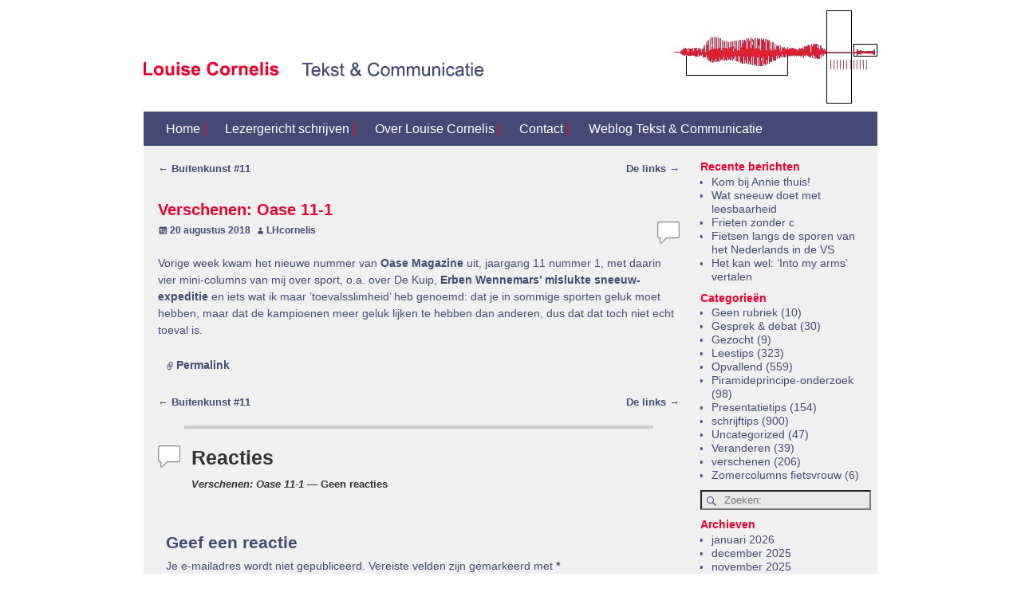

--- FILE ---
content_type: text/html; charset=UTF-8
request_url: https://lhcornelis.nl/verschenen/verschenen-oase-11-1/
body_size: 11693
content:
<!DOCTYPE html>
<html lang="nl-NL">
<head>
    <meta charset="UTF-8"/>
    <meta name='viewport' content='width=device-width,initial-scale=1.0' />

    <link rel="profile" href="//gmpg.org/xfn/11"/>
    <link rel="pingback" href=""/>

    <!-- Self-host Google Fonts -->
<link data-minify="1" href='https://lhcornelis.nl/wp-content/cache/min/1/wp-content/themes/weaver-xtreme/assets/css/fonts/google/google-fonts.min.css?ver=1752607698' rel='stylesheet' type='text/css'>
<link data-minify="1" href='https://lhcornelis.nl/wp-content/cache/min/1/wp-content/plugins/weaver-xtreme-plus/includes/fonts/google-plus-fonts.min.css?ver=1752607698' rel='stylesheet' type='text/css'>
<title>Verschenen: Oase 11-1 &#8211; Louise Cornelis</title>
<meta name='robots' content='max-image-preview:large' />
	<style>img:is([sizes="auto" i], [sizes^="auto," i]) { contain-intrinsic-size: 3000px 1500px }</style>
	
<link rel="alternate" type="application/rss+xml" title="Louise Cornelis &raquo; feed" href="https://lhcornelis.nl/feed/" />
<link rel="alternate" type="application/rss+xml" title="Louise Cornelis &raquo; reacties feed" href="https://lhcornelis.nl/comments/feed/" />
<link rel="alternate" type="application/rss+xml" title="Louise Cornelis &raquo; Verschenen: Oase 11-1 reacties feed" href="https://lhcornelis.nl/verschenen/verschenen-oase-11-1/feed/" />
<style id='wp-emoji-styles-inline-css' type='text/css'>

	img.wp-smiley, img.emoji {
		display: inline !important;
		border: none !important;
		box-shadow: none !important;
		height: 1em !important;
		width: 1em !important;
		margin: 0 0.07em !important;
		vertical-align: -0.1em !important;
		background: none !important;
		padding: 0 !important;
	}
</style>
<link rel='stylesheet' id='wp-block-library-css' href='https://lhcornelis.nl/wp-includes/css/dist/block-library/style.min.css?ver=6.7.4' type='text/css' media='all' />
<style id='wp-block-library-theme-inline-css' type='text/css'>
.wp-block-audio :where(figcaption){color:#555;font-size:13px;text-align:center}.is-dark-theme .wp-block-audio :where(figcaption){color:#ffffffa6}.wp-block-audio{margin:0 0 1em}.wp-block-code{border:1px solid #ccc;border-radius:4px;font-family:Menlo,Consolas,monaco,monospace;padding:.8em 1em}.wp-block-embed :where(figcaption){color:#555;font-size:13px;text-align:center}.is-dark-theme .wp-block-embed :where(figcaption){color:#ffffffa6}.wp-block-embed{margin:0 0 1em}.blocks-gallery-caption{color:#555;font-size:13px;text-align:center}.is-dark-theme .blocks-gallery-caption{color:#ffffffa6}:root :where(.wp-block-image figcaption){color:#555;font-size:13px;text-align:center}.is-dark-theme :root :where(.wp-block-image figcaption){color:#ffffffa6}.wp-block-image{margin:0 0 1em}.wp-block-pullquote{border-bottom:4px solid;border-top:4px solid;color:currentColor;margin-bottom:1.75em}.wp-block-pullquote cite,.wp-block-pullquote footer,.wp-block-pullquote__citation{color:currentColor;font-size:.8125em;font-style:normal;text-transform:uppercase}.wp-block-quote{border-left:.25em solid;margin:0 0 1.75em;padding-left:1em}.wp-block-quote cite,.wp-block-quote footer{color:currentColor;font-size:.8125em;font-style:normal;position:relative}.wp-block-quote:where(.has-text-align-right){border-left:none;border-right:.25em solid;padding-left:0;padding-right:1em}.wp-block-quote:where(.has-text-align-center){border:none;padding-left:0}.wp-block-quote.is-large,.wp-block-quote.is-style-large,.wp-block-quote:where(.is-style-plain){border:none}.wp-block-search .wp-block-search__label{font-weight:700}.wp-block-search__button{border:1px solid #ccc;padding:.375em .625em}:where(.wp-block-group.has-background){padding:1.25em 2.375em}.wp-block-separator.has-css-opacity{opacity:.4}.wp-block-separator{border:none;border-bottom:2px solid;margin-left:auto;margin-right:auto}.wp-block-separator.has-alpha-channel-opacity{opacity:1}.wp-block-separator:not(.is-style-wide):not(.is-style-dots){width:100px}.wp-block-separator.has-background:not(.is-style-dots){border-bottom:none;height:1px}.wp-block-separator.has-background:not(.is-style-wide):not(.is-style-dots){height:2px}.wp-block-table{margin:0 0 1em}.wp-block-table td,.wp-block-table th{word-break:normal}.wp-block-table :where(figcaption){color:#555;font-size:13px;text-align:center}.is-dark-theme .wp-block-table :where(figcaption){color:#ffffffa6}.wp-block-video :where(figcaption){color:#555;font-size:13px;text-align:center}.is-dark-theme .wp-block-video :where(figcaption){color:#ffffffa6}.wp-block-video{margin:0 0 1em}:root :where(.wp-block-template-part.has-background){margin-bottom:0;margin-top:0;padding:1.25em 2.375em}
</style>
<style id='classic-theme-styles-inline-css' type='text/css'>
/*! This file is auto-generated */
.wp-block-button__link{color:#fff;background-color:#32373c;border-radius:9999px;box-shadow:none;text-decoration:none;padding:calc(.667em + 2px) calc(1.333em + 2px);font-size:1.125em}.wp-block-file__button{background:#32373c;color:#fff;text-decoration:none}
</style>
<style id='global-styles-inline-css' type='text/css'>
:root{--wp--preset--aspect-ratio--square: 1;--wp--preset--aspect-ratio--4-3: 4/3;--wp--preset--aspect-ratio--3-4: 3/4;--wp--preset--aspect-ratio--3-2: 3/2;--wp--preset--aspect-ratio--2-3: 2/3;--wp--preset--aspect-ratio--16-9: 16/9;--wp--preset--aspect-ratio--9-16: 9/16;--wp--preset--color--black: #000000;--wp--preset--color--cyan-bluish-gray: #abb8c3;--wp--preset--color--white: #ffffff;--wp--preset--color--pale-pink: #f78da7;--wp--preset--color--vivid-red: #cf2e2e;--wp--preset--color--luminous-vivid-orange: #ff6900;--wp--preset--color--luminous-vivid-amber: #fcb900;--wp--preset--color--light-green-cyan: #7bdcb5;--wp--preset--color--vivid-green-cyan: #00d084;--wp--preset--color--pale-cyan-blue: #8ed1fc;--wp--preset--color--vivid-cyan-blue: #0693e3;--wp--preset--color--vivid-purple: #9b51e0;--wp--preset--gradient--vivid-cyan-blue-to-vivid-purple: linear-gradient(135deg,rgba(6,147,227,1) 0%,rgb(155,81,224) 100%);--wp--preset--gradient--light-green-cyan-to-vivid-green-cyan: linear-gradient(135deg,rgb(122,220,180) 0%,rgb(0,208,130) 100%);--wp--preset--gradient--luminous-vivid-amber-to-luminous-vivid-orange: linear-gradient(135deg,rgba(252,185,0,1) 0%,rgba(255,105,0,1) 100%);--wp--preset--gradient--luminous-vivid-orange-to-vivid-red: linear-gradient(135deg,rgba(255,105,0,1) 0%,rgb(207,46,46) 100%);--wp--preset--gradient--very-light-gray-to-cyan-bluish-gray: linear-gradient(135deg,rgb(238,238,238) 0%,rgb(169,184,195) 100%);--wp--preset--gradient--cool-to-warm-spectrum: linear-gradient(135deg,rgb(74,234,220) 0%,rgb(151,120,209) 20%,rgb(207,42,186) 40%,rgb(238,44,130) 60%,rgb(251,105,98) 80%,rgb(254,248,76) 100%);--wp--preset--gradient--blush-light-purple: linear-gradient(135deg,rgb(255,206,236) 0%,rgb(152,150,240) 100%);--wp--preset--gradient--blush-bordeaux: linear-gradient(135deg,rgb(254,205,165) 0%,rgb(254,45,45) 50%,rgb(107,0,62) 100%);--wp--preset--gradient--luminous-dusk: linear-gradient(135deg,rgb(255,203,112) 0%,rgb(199,81,192) 50%,rgb(65,88,208) 100%);--wp--preset--gradient--pale-ocean: linear-gradient(135deg,rgb(255,245,203) 0%,rgb(182,227,212) 50%,rgb(51,167,181) 100%);--wp--preset--gradient--electric-grass: linear-gradient(135deg,rgb(202,248,128) 0%,rgb(113,206,126) 100%);--wp--preset--gradient--midnight: linear-gradient(135deg,rgb(2,3,129) 0%,rgb(40,116,252) 100%);--wp--preset--font-size--small: 13px;--wp--preset--font-size--medium: 20px;--wp--preset--font-size--large: 36px;--wp--preset--font-size--x-large: 42px;--wp--preset--spacing--20: 0.44rem;--wp--preset--spacing--30: 0.67rem;--wp--preset--spacing--40: 1rem;--wp--preset--spacing--50: 1.5rem;--wp--preset--spacing--60: 2.25rem;--wp--preset--spacing--70: 3.38rem;--wp--preset--spacing--80: 5.06rem;--wp--preset--shadow--natural: 6px 6px 9px rgba(0, 0, 0, 0.2);--wp--preset--shadow--deep: 12px 12px 50px rgba(0, 0, 0, 0.4);--wp--preset--shadow--sharp: 6px 6px 0px rgba(0, 0, 0, 0.2);--wp--preset--shadow--outlined: 6px 6px 0px -3px rgba(255, 255, 255, 1), 6px 6px rgba(0, 0, 0, 1);--wp--preset--shadow--crisp: 6px 6px 0px rgba(0, 0, 0, 1);}:where(.is-layout-flex){gap: 0.5em;}:where(.is-layout-grid){gap: 0.5em;}body .is-layout-flex{display: flex;}.is-layout-flex{flex-wrap: wrap;align-items: center;}.is-layout-flex > :is(*, div){margin: 0;}body .is-layout-grid{display: grid;}.is-layout-grid > :is(*, div){margin: 0;}:where(.wp-block-columns.is-layout-flex){gap: 2em;}:where(.wp-block-columns.is-layout-grid){gap: 2em;}:where(.wp-block-post-template.is-layout-flex){gap: 1.25em;}:where(.wp-block-post-template.is-layout-grid){gap: 1.25em;}.has-black-color{color: var(--wp--preset--color--black) !important;}.has-cyan-bluish-gray-color{color: var(--wp--preset--color--cyan-bluish-gray) !important;}.has-white-color{color: var(--wp--preset--color--white) !important;}.has-pale-pink-color{color: var(--wp--preset--color--pale-pink) !important;}.has-vivid-red-color{color: var(--wp--preset--color--vivid-red) !important;}.has-luminous-vivid-orange-color{color: var(--wp--preset--color--luminous-vivid-orange) !important;}.has-luminous-vivid-amber-color{color: var(--wp--preset--color--luminous-vivid-amber) !important;}.has-light-green-cyan-color{color: var(--wp--preset--color--light-green-cyan) !important;}.has-vivid-green-cyan-color{color: var(--wp--preset--color--vivid-green-cyan) !important;}.has-pale-cyan-blue-color{color: var(--wp--preset--color--pale-cyan-blue) !important;}.has-vivid-cyan-blue-color{color: var(--wp--preset--color--vivid-cyan-blue) !important;}.has-vivid-purple-color{color: var(--wp--preset--color--vivid-purple) !important;}.has-black-background-color{background-color: var(--wp--preset--color--black) !important;}.has-cyan-bluish-gray-background-color{background-color: var(--wp--preset--color--cyan-bluish-gray) !important;}.has-white-background-color{background-color: var(--wp--preset--color--white) !important;}.has-pale-pink-background-color{background-color: var(--wp--preset--color--pale-pink) !important;}.has-vivid-red-background-color{background-color: var(--wp--preset--color--vivid-red) !important;}.has-luminous-vivid-orange-background-color{background-color: var(--wp--preset--color--luminous-vivid-orange) !important;}.has-luminous-vivid-amber-background-color{background-color: var(--wp--preset--color--luminous-vivid-amber) !important;}.has-light-green-cyan-background-color{background-color: var(--wp--preset--color--light-green-cyan) !important;}.has-vivid-green-cyan-background-color{background-color: var(--wp--preset--color--vivid-green-cyan) !important;}.has-pale-cyan-blue-background-color{background-color: var(--wp--preset--color--pale-cyan-blue) !important;}.has-vivid-cyan-blue-background-color{background-color: var(--wp--preset--color--vivid-cyan-blue) !important;}.has-vivid-purple-background-color{background-color: var(--wp--preset--color--vivid-purple) !important;}.has-black-border-color{border-color: var(--wp--preset--color--black) !important;}.has-cyan-bluish-gray-border-color{border-color: var(--wp--preset--color--cyan-bluish-gray) !important;}.has-white-border-color{border-color: var(--wp--preset--color--white) !important;}.has-pale-pink-border-color{border-color: var(--wp--preset--color--pale-pink) !important;}.has-vivid-red-border-color{border-color: var(--wp--preset--color--vivid-red) !important;}.has-luminous-vivid-orange-border-color{border-color: var(--wp--preset--color--luminous-vivid-orange) !important;}.has-luminous-vivid-amber-border-color{border-color: var(--wp--preset--color--luminous-vivid-amber) !important;}.has-light-green-cyan-border-color{border-color: var(--wp--preset--color--light-green-cyan) !important;}.has-vivid-green-cyan-border-color{border-color: var(--wp--preset--color--vivid-green-cyan) !important;}.has-pale-cyan-blue-border-color{border-color: var(--wp--preset--color--pale-cyan-blue) !important;}.has-vivid-cyan-blue-border-color{border-color: var(--wp--preset--color--vivid-cyan-blue) !important;}.has-vivid-purple-border-color{border-color: var(--wp--preset--color--vivid-purple) !important;}.has-vivid-cyan-blue-to-vivid-purple-gradient-background{background: var(--wp--preset--gradient--vivid-cyan-blue-to-vivid-purple) !important;}.has-light-green-cyan-to-vivid-green-cyan-gradient-background{background: var(--wp--preset--gradient--light-green-cyan-to-vivid-green-cyan) !important;}.has-luminous-vivid-amber-to-luminous-vivid-orange-gradient-background{background: var(--wp--preset--gradient--luminous-vivid-amber-to-luminous-vivid-orange) !important;}.has-luminous-vivid-orange-to-vivid-red-gradient-background{background: var(--wp--preset--gradient--luminous-vivid-orange-to-vivid-red) !important;}.has-very-light-gray-to-cyan-bluish-gray-gradient-background{background: var(--wp--preset--gradient--very-light-gray-to-cyan-bluish-gray) !important;}.has-cool-to-warm-spectrum-gradient-background{background: var(--wp--preset--gradient--cool-to-warm-spectrum) !important;}.has-blush-light-purple-gradient-background{background: var(--wp--preset--gradient--blush-light-purple) !important;}.has-blush-bordeaux-gradient-background{background: var(--wp--preset--gradient--blush-bordeaux) !important;}.has-luminous-dusk-gradient-background{background: var(--wp--preset--gradient--luminous-dusk) !important;}.has-pale-ocean-gradient-background{background: var(--wp--preset--gradient--pale-ocean) !important;}.has-electric-grass-gradient-background{background: var(--wp--preset--gradient--electric-grass) !important;}.has-midnight-gradient-background{background: var(--wp--preset--gradient--midnight) !important;}.has-small-font-size{font-size: var(--wp--preset--font-size--small) !important;}.has-medium-font-size{font-size: var(--wp--preset--font-size--medium) !important;}.has-large-font-size{font-size: var(--wp--preset--font-size--large) !important;}.has-x-large-font-size{font-size: var(--wp--preset--font-size--x-large) !important;}
:where(.wp-block-post-template.is-layout-flex){gap: 1.25em;}:where(.wp-block-post-template.is-layout-grid){gap: 1.25em;}
:where(.wp-block-columns.is-layout-flex){gap: 2em;}:where(.wp-block-columns.is-layout-grid){gap: 2em;}
:root :where(.wp-block-pullquote){font-size: 1.5em;line-height: 1.6;}
</style>
<link data-minify="1" rel='stylesheet' id='weaverx-font-sheet-css' href='https://lhcornelis.nl/wp-content/cache/min/1/wp-content/themes/weaver-xtreme/assets/css/fonts.min.css?ver=1752607698' type='text/css' media='all' />
<link rel='stylesheet' id='weaverx-style-sheet-css' href='https://lhcornelis.nl/wp-content/themes/weaver-xtreme/assets/css/style-weaverx.min.css?ver=6.7' type='text/css' media='all' />
<style id='weaverx-style-sheet-inline-css' type='text/css'>
#wrapper{max-width:940px}@media (min-width:1188px){.weaverx-sb-one-column .alignwide,#header .alignwide,#header.alignwide,#colophon.alignwide,#colophon .alignwide,#container .alignwide,#container.alignwide,#wrapper .alignwide,#wrapper.alignwide,#infobar .alignwide,.alignwide{margin-left:inherit;margin-right:inherit;max-width:none;width:100%}}@media (max-width:1187px){.alignwide{margin-left:inherit;margin-right:inherit;max-width:none;width:100%}}@media (min-width:1015px){.weaverx-sb-one-column .alignwide,#header .alignwide,#header.alignwide,#colophon.alignwide,#colophon .alignwide,#container .alignwide,#container.alignwide,#wrapper .alignwide,#wrapper.alignwide,#infobar .alignwide,.alignwide{margin-left:calc(50% - 46vw);margin-right:calc(50% - 46vw);max-width:10000px;width:92vw}}@media (max-width:1014px){.alignwide{margin-left:0 !important;margin-right:0 !important;max-width:100% !important;width:100% !important}}a,.wrapper a{color:#454A74}a:hover,.wrapper a:hover{color:#EC0030}a,.wrapper a{font-weight:bold}.wrapper .entry-meta a,.wrapper .entry-utility a{color:#454A74}.wrapper .entry-meta a:hover,.wrapper .entry-utility a:hover{color:#454A74}.wrapper .widget a{color:#454A74}.wrapper .widget a:hover{color:#454A74}.wrapper .widget a{font-weight:normal}#infobar a{color:#454A74}#infobar a:hover{color:#EC0030}.colophon a{color:#454A74}.colophon a:hover{color:#EC0030}.border{border:1px solid #454A74}.border-bottom{border-bottom:1px solid #454A74}#site-title,.site-title{margin-left:.00000% !important;margin-top:48.00000% !important}#site-tagline{margin-left:20.00000% !important;margin-top:49.00000% !important}#branding #header-image img{float:left}/* float-left*/.weaverx-theme-menu .current_page_item >a,.weaverx-theme-menu .current-menu-item >a,.weaverx-theme-menu .current-cat >a,.weaverx-theme-menu .current_page_ancestor >a,.weaverx-theme-menu .current-category-ancestor >a,.weaverx-theme-menu .current-menu-ancestor >a,.weaverx-theme-menu .current-menu-parent >a,.weaverx-theme-menu .current-category-parent >a{color:#EC0030 !important}#content ul{list-style-type:circle}#content ul,#content ol,#content p{margin-bottom:1.60000em}body{font-size:.87500em}.menu-primary .wvrx-menu-container,.menu-primary .site-title-on-menu,.menu-primary .site-title-on-menu a{background-color:#454A74}.menu-primary .wvrx-menu-container,.menu-primary .site-title-on-menu,.menu-primary .site-title-on-menu a{color:#FFFFFF}.menu-secondary .wvrx-menu-container{background-color:#454A74}.menu-secondary .wvrx-menu-container{color:#F0F0F0}.menu-extra .wvrx-menu-container{background-color:#454A74}.menu-extra .wvrx-menu-container{color:#F0F0F0}.menu-primary .wvrx-menu >li >a{color:#FFFFFF}.menu-primary .wvrx-menu >li >a:hover{color:#EC0030 !important}.menu-secondary .wvrx-menu >li >a{color:#F0F0F0}.menu-secondary .wvrx-menu >li >a:hover{color:#EC0030 !important}.menu-extra .wvrx-menu >li >a{color:#F0F0F0}.menu-extra .wvrx-menu >li >a:hover{color:#EC0030 !important}.menu-primary .menu-toggle-button{color:#FFFFFF}.menu-primary .wvrx-menu-html{margin-top:.425em}.menu-primary .wvrx-menu-container{padding-top:.30000em;padding-bottom:.30000em}@media( min-width:768px){.menu-primary .wvrx-menu,.menu-primary .wvrx-menu-container{text-align:left}}.menu-primary .menu-arrows .toggle-submenu:after{color:#FFFFFF}.menu-primary .menu-arrows ul .toggle-submenu:after{color:#FFFFFF}.menu-primary .menu-arrows.is-mobile-menu.menu-arrows ul a .toggle-submenu:after{color:#FFFFFF}.menu-secondary .menu-toggle-button{color:#F0F0F0}@media( min-width:768px){.menu-secondary .wvrx-menu,.menu-secondary .wvrx-menu-container{text-align:left}}.menu-secondary .menu-arrows .toggle-submenu:after{color:#F0F0F0}.menu-secondary .menu-arrows ul .toggle-submenu:after{color:#F0F0F0}.menu-secondary .menu-arrows.is-mobile-menu.menu-arrows ul a .toggle-submenu:after{color:#F0F0F0}.menu-extra .menu-toggle-button{color:#F0F0F0}@media( min-width:768px){.menu-extra .wvrx-menu,.menu-extra .wvrx-menu-container{text-align:left}}.menu-extra .menu-arrows .toggle-submenu:after{color:#F0F0F0}.menu-extra .menu-arrows ul .toggle-submenu:after{color:#F0F0F0}.menu-extra .menu-arrows.is-mobile-menu.menu-arrows ul a .toggle-submenu:after{color:#F0F0F0}@media screen and ( min-width:768px){.l-sb-right-split{width:17.00000%}.l-sb-right-split-lm{width:16.00000%;margin-left:1.00000%}.l-content-ssb{width:66.00000%;margin-left:17.00000%}.l-content-ssb-m{width:64.00000%;margin-left:18.00000%;margin-right:1.00000%}.l-content-ssbs{width:66.00000%}.l-content-ssbs-m{width:64.00000%;margin-left:1.00000%;margin-right:1.00000%}.l-sb-left-split{margin-left:-83.00000%;width:17.00000%}.l-sb-left-split-top{width:17.00000%}.l-sb-left-split-rm{margin-left:-83.00000%;width:16.00000%}.l-sb-left-split-top-rm{margin-right:1.00000%;width:16.00000%}}#primary-widget-area{background-color:#F0F0F0}.widget-area-primary{background-color:#F0F0F0}#header{background-color:#FFFFFF}#colophon{color:#454A74}#content{background-color:#F0F0F0}#content{color:#454A74}#content{padding-top:20px}#content{padding-bottom:10px}#container{padding-top:0}#wrapper{background-color:#FFFFFF}#wrapper{padding-left:10px}#wrapper{padding-right:10px}#wrapper{padding-top:10px}#wrapper{padding-bottom:10px}.post-area{background-color:#F0F0F0}.post-area{padding-top:20px}.widget{background-color:#F0F0F0}.widget{color:#454A74}.widget{margin-top:10px}.wrapper #site-title a,.wrapper .site-title a{color:#EC0030}#site-tagline >span,.site-tagline >span{color:#454A74}.wrapper .post-title a,.wrapper .post-title a:visited{color:#454A74}.widget-title{color:#EC0030}.entry-content h1,.entry-content h2,.entry-content h3,.entry-content h4,.entry-content h5,.entry-content h6{color:#454A74}.wrapper .post-title a:hover{color:#454A74}.blog .sticky{background-color:#F0F0F0}.menu-primary .wvrx-menu-container .search-form .search-submit{color:#FFFFFF}#colophon .search-form .search-submit{color:#454A74}#content .search-form .search-submit{color:#454A74}.widget .search-form .search-submit{color:#454A74}.post-title{margin-bottom:1em}#inject_fixedtop,#inject_fixedbottom,.wvrx-fixedtop,.wvrx-fixonscroll{max-width:940px}@media ( max-width:940px){.wvrx-fixedtop,.wvrx-fixonscroll,#inject_fixedtop,#inject_fixedbottom{left:0;margin-left:0 !important;margin-right:0 !important}}@media ( min-width:940px){#inject_fixedtop{margin-left:-10px;margin-right:-10px}.wvrx-fixedtop,.wvrx-fixonscroll{margin-left:-10px;margin-right:calc( 10px - 0 - 20px )}}@media ( min-width:940px){#inject_fixedbottom{margin-left:-10px;margin-right:-10px}}/* Weaver Xtreme Plus CSS Styles - Version 6.2 *//* Weaver Xtreme Plus Background Images */.menu-secondary .wvrx-menu-container{font-size:115%}.menu-extra .wvrx-menu-container{font-size:115%}.menu-secondary .wvrx-menu >li >a{font-size:115%}.menu-extra .wvrx-menu >li >a{font-size:115%}.menu-secondary .menu-toggle-button{font-size:115%}.menu-extra .menu-toggle-button{font-size:115%}.entry-utility{margin-bottom:10px}#content h1{font-size:140%;color:#EC0030}#content h2{font-size:130%}
</style>
<script type="text/javascript" src="https://lhcornelis.nl/wp-includes/js/jquery/jquery.min.js?ver=3.7.1" id="jquery-core-js"></script>
<script type="text/javascript" src="https://lhcornelis.nl/wp-includes/js/jquery/jquery-migrate.min.js?ver=3.4.1" id="jquery-migrate-js"></script>
<script type="text/javascript" id="weaver-xtreme-JSLib-js-extra">
/* <![CDATA[ */
var wvrxOpts = {"useSmartMenus":"0","menuAltswitch":"767","mobileAltLabel":"","primaryScroll":"none","primaryMove":"0","secondaryScroll":"none","secondaryMove":"0","headerVideoClass":"has-header-video"};
/* ]]> */
</script>
<script type="text/javascript" src="https://lhcornelis.nl/wp-content/themes/weaver-xtreme/assets/js/weaverxjslib.min.js?ver=6.7" id="weaver-xtreme-JSLib-js"></script>
<link rel="https://api.w.org/" href="https://lhcornelis.nl/wp-json/" /><link rel="alternate" title="JSON" type="application/json" href="https://lhcornelis.nl/wp-json/wp/v2/posts/5437" /><link rel="EditURI" type="application/rsd+xml" title="RSD" href="https://lhcornelis.nl/xmlrpc.php?rsd" />
<meta name="generator" content="WordPress 6.7.4" />
<link rel="canonical" href="https://lhcornelis.nl/verschenen/verschenen-oase-11-1/" />
<link rel='shortlink' href='https://lhcornelis.nl/?p=5437' />
<link rel="alternate" title="oEmbed (JSON)" type="application/json+oembed" href="https://lhcornelis.nl/wp-json/oembed/1.0/embed?url=https%3A%2F%2Flhcornelis.nl%2Fverschenen%2Fverschenen-oase-11-1%2F" />
<link rel="alternate" title="oEmbed (XML)" type="text/xml+oembed" href="https://lhcornelis.nl/wp-json/oembed/1.0/embed?url=https%3A%2F%2Flhcornelis.nl%2Fverschenen%2Fverschenen-oase-11-1%2F&#038;format=xml" />
<!-- Weaver Xtreme 6.7 ( 45 ) Blank-V-45 --> <!-- Weaver Xtreme Theme Support 6.5.1 --> <!-- Weaver Xtreme Plus 6.2 --> 
<!-- End of Weaver Xtreme options -->
		<style type="text/css" id="wp-custom-css">
			#site-info {
    margin-top: -2.2em;
	padding-left:0px;
}
.wrapper .post-title a
{
	font-size: 125%;
font-weight: normal;
}		</style>
		<meta name="generator" content="AccelerateWP 3.18.3-1.1-25" data-wpr-features="wpr_minify_js wpr_minify_css wpr_desktop wpr_dns_prefetch" /></head>
<!-- **** body **** -->
<body data-rsssl=1 class="post-template-default single single-post postid-5437 single-format-standard wp-embed-responsive singular not-logged-in weaverx-theme-body wvrx-not-safari is-menu-desktop is-menu-default weaverx-page-single weaverx-sb-right weaverx-has-sb has-posts" itemtype="https://schema.org/WebPage" itemscope>

<a href="#page-bottom"
   id="page-top">&darr;</a> <!-- add custom CSS to use this page-bottom link -->
<div data-rocket-location-hash="b81986d0e75c1c27f358f60231d16ae4" id="wvrx-page-width">&nbsp;</div>
<!--googleoff: all-->
<noscript><p
            style="border:1px solid red;font-size:14px;background-color:pink;padding:5px;margin-left:auto;margin-right:auto;max-width:640px;text-align:center;">
        JAVASCRIPT IS UITGESCHAKELD. Sta JavaScript toe in je browser om deze site volledig te kunnen zien.</p>
</noscript>
<!--googleon: all--><!-- displayed only if JavaScript disabled -->

<div data-rocket-location-hash="841689fa85145297c938df736353ce30" id="wrapper" class="wrapper font-sans-serif align-center">
<div data-rocket-location-hash="a54120380afe8d5cad9ce0a57ec4bebb" class="clear-preheader clear-both"></div>
<div data-rocket-location-hash="065f5fc822db2939cb7632dc3feece92" id="header" class="header font-inherit header-as-img">
<div data-rocket-location-hash="8b34dbec8efb20315b933707267faeaf" id="header-inside" class="block-inside"><header id="branding" itemtype="https://schema.org/WPHeader" itemscope>
<div id="title-over-image">
    <div id='title-tagline' class='clearfix  '>
    <h1 id="site-title"
        class="hide font-inherit"><a
                href="https://lhcornelis.nl/" title="Louise Cornelis"
                rel="home">
            Louise Cornelis</a></h1>

    <h2 id="site-tagline" class="hide"><span  class="font-inherit">Tekst &amp; Communicatie</span></h2>    </div><!-- /.title-tagline -->
<div id="header-image" class="header-image header-image-type-std"><div id="wp-custom-header" class="wp-custom-header"><img src="https://lhcornelis.nl/wp-content/uploads/2020/03/logo-banner-cornelis-5.jpg" width="920" height="130" alt="" srcset="https://lhcornelis.nl/wp-content/uploads/2020/03/logo-banner-cornelis-5.jpg 920w, https://lhcornelis.nl/wp-content/uploads/2020/03/logo-banner-cornelis-5-300x42.jpg 300w, https://lhcornelis.nl/wp-content/uploads/2020/03/logo-banner-cornelis-5-768x109.jpg 768w" sizes="(max-width: 920px) 100vw, 920px" decoding="async" fetchpriority="high" /></div>
</div><!-- #header-image -->
</div><!--/#title-over-image -->
<div class="clear-branding clear-both"></div>        </header><!-- #branding -->
        <div class="clear-menu-primary clear-both"></div>

<div id="nav-primary" class="menu-primary menu-primary-standard menu-type-standard" itemtype="https://schema.org/SiteNavigationElement" itemscope>
<div class="wvrx-menu-container l-font-size font-inherit"><div class="wvrx-menu-clear"></div><ul id="menu-hoofd" class="weaverx-theme-menu wvrx-menu menu-hover menu-alignleft"><li id="menu-item-23" class="menu-item menu-item-type-post_type menu-item-object-page menu-item-home menu-item-23"><a href="https://lhcornelis.nl/">Home <span style="color: #ff0000;">|</span></a></li>
<li id="menu-item-24" class="menu-item menu-item-type-post_type menu-item-object-page menu-item-24"><a href="https://lhcornelis.nl/jouw-teksten-en-presentaties/">Lezergericht schrijven  <span style="color: #ff0000;">|</span></a></li>
<li id="menu-item-26" class="menu-item menu-item-type-post_type menu-item-object-page menu-item-26"><a href="https://lhcornelis.nl/over-louise-cornelis/">Over Louise Cornelis  <span style="color: #ff0000;">|</span></a></li>
<li id="menu-item-27" class="menu-item menu-item-type-post_type menu-item-object-page menu-item-27"><a href="https://lhcornelis.nl/contact/">Contact  <span style="color: #ff0000;">|</span></a></li>
<li id="menu-item-28" class="menu-item menu-item-type-post_type menu-item-object-page current_page_parent menu-item-28"><a href="https://lhcornelis.nl/weblog-tekst-communicatie/">Weblog Tekst &#038; Communicatie</a></li>
</ul><div style="clear:both;"></div></div></div><div class='clear-menu-primary-end' style='clear:both;'></div><!-- /.menu-primary -->


</div></div><div class='clear-header-end clear-both'></div><!-- #header-inside,#header -->

<div data-rocket-location-hash="e50626d79e552c8ac0871e201156f52a" id="container" class="container container-single relative font-inherit"><div data-rocket-location-hash="ceac1e79b3042b6c87ece5f3927899ed" id="container-inside" class="block-inside">
<div id="content" role="main" class="content l-content-rsb m-full s-full font-inherit" itemtype="https://schema.org/Blog" itemscope> <!-- single -->
    <nav id="nav-above" class="navigation">
        <h3 class="assistive-text">Bericht navigatie</h3>

        
            <div class="nav-previous"><a href="https://lhcornelis.nl/leestips/buitenkunst-11/" rel="prev"><span class="meta-nav">&larr;</span> Buitenkunst #11</a>            </div>
            <div class="nav-next"><a href="https://lhcornelis.nl/schrijftips/de-links-2/" rel="next">De links <span class="meta-nav">&rarr;</span></a></div>

            </nav><!-- #nav-above -->

        <article
            id="post-5437" class="content-single post-content post-area post-author-id-2 font-inherit post-5437 post type-post status-publish format-standard hentry category-verschenen" itemtype="https://schema.org/BlogPosting" itemscope itemprop="blogPost">
        	<header class="page-header">

			<h1 class="page-title entry-title title-single font-inherit" itemprop="headline name">Verschenen: Oase 11-1</h1>
		<div class="entry-meta ">
<meta itemprop="datePublished" content="2018-08-20T12:45:14+02:00"/>
<meta itemprop="dateModified" content="2018-08-20T12:50:39+02:00"/>
<span style="display:none" itemscope itemprop="publisher" itemtype="https://schema.org/Organization"><span itemprop="name">Louise Cornelis</span><!-- no logo defined --></span>
<span class="meta-info-wrap post-hide-categories post-hide-tags entry-meta-gicons  s-font-size font-inherit">
<span class="sep">Geplaatst op </span><a href="https://lhcornelis.nl/verschenen/verschenen-oase-11-1/" title="12:45" rel="bookmark"><time class="entry-date" datetime="2018-08-20T12:45:14+02:00">20 augustus 2018</time></a><span class="by-author"> <span class="sep"> door </span> <span class="author vcard"><a class="url fn n" href="https://lhcornelis.nl/author/lhcornelis/" title="Alle berichten tonen van LHcornelis" rel="author"><span itemtype="https://schema.org/Person" itemscope itemprop="author"><span itemprop="name">LHcornelis</span></span></a></span></span><time class="published updated" datetime="2018-08-20T12:45:14+02:00">20 augustus 2018</time>
</span><!-- .entry-meta-icons --><span class="comments-link comments-bubble"><a href="https://lhcornelis.nl/verschenen/verschenen-oase-11-1/#respond"><span class="leave-reply">&nbsp;</span></a></span></div><!-- /entry-meta -->
	</header><!-- .page-header -->
    <div class="entry-content clearfix">
<p>Vorige week kwam het nieuwe nummer van <a href="https://oasemedia.nl/oase-magazine/" target="_blank" rel="noopener">Oase Magazine</a> uit, jaargang 11 nummer 1, met daarin vier mini-columns van mij over sport, o.a. over De Kuip, <a href="http://vechtdalfm.nl/erben-wennemars-van-zwitserse-berg-geplukt/" target="_blank" rel="noopener">Erben Wennemars&#8217; mislukte sneeuw-expeditie</a> en iets wat ik maar &#8217;toevalsslimheid&#8217; heb genoemd: dat je in sommige sporten geluk moet hebben, maar dat de kampioenen meer geluk lijken te hebben dan anderen, dus dat dat toch niet echt toeval is.</p>
        </div><!-- .entry-content -->

        <footer class="entry-utility entry-author-info">
            
<div class="meta-info-wrap post-hide-categories post-hide-tags entry-meta-gicons  font-inherit">
			<span class="cat-links">
<span class="entry-utility-prep entry-utility-prep-cat-links">Geplaatst in</span> <a href="https://lhcornelis.nl/category/verschenen/" rel="category tag">verschenen</a>			</span>
<span class="permalink-icon"><a href="https://lhcornelis.nl/verschenen/verschenen-oase-11-1/" title="Permalink to Verschenen: Oase 11-1" rel="bookmark">Permalink</a></span>
</div><!-- .entry-meta-icons -->

        </footer><!-- .entry-utility -->
                <link itemprop="mainEntityOfPage" href="https://lhcornelis.nl/verschenen/verschenen-oase-11-1/" />    </article><!-- #post-5437 -->

    <nav id="nav-below" class="navigation">
        <h3 class="assistive-text">Bericht navigatie</h3>
                    <div class="nav-previous"><a href="https://lhcornelis.nl/leestips/buitenkunst-11/" rel="prev"><span class="meta-nav">&larr;</span> Buitenkunst #11</a></div>
            <div class="nav-next"><a href="https://lhcornelis.nl/schrijftips/de-links-2/" rel="next">De links <span class="meta-nav">&rarr;</span></a></div>
            </nav><!-- #nav-below -->

    
		<hr class='comments-hr' />
<div id="comments">    <header id="comments-title" class=&quot;no-comments-made&quot;>
        <h3>Reacties</h3>
        <h4>
            <em>Verschenen: Oase 11-1</em> &#8212; Geen reacties        </h4>
    </header>

    
    <ol class="commentlist">
            </ol>

    
    	<div id="respond" class="comment-respond">
		<h3 id="reply-title" class="comment-reply-title">Geef een reactie <small><a rel="nofollow" id="cancel-comment-reply-link" href="/verschenen/verschenen-oase-11-1/#respond" style="display:none;">Reactie annuleren</a></small></h3><form action="https://lhcornelis.nl/wp-comments-post.php" method="post" id="commentform" class="comment-form"><p class="comment-notes"><span id="email-notes">Je e-mailadres wordt niet gepubliceerd.</span> <span class="required-field-message">Vereiste velden zijn gemarkeerd met <span class="required">*</span></span></p><p class="comment-form-comment"><label for="comment">Reactie <span class="required">*</span></label> <textarea id="comment" name="comment" cols="45" rows="8" maxlength="65525" required="required"></textarea></p><p class="comment-form-author"><label for="author">Naam <span class="required">*</span></label> <input id="author" name="author" type="text" value="" size="30" maxlength="245" autocomplete="name" required="required" /></p>
<p class="comment-form-email"><label for="email">E-mail <span class="required">*</span></label> <input id="email" name="email" type="text" value="" size="30" maxlength="100" aria-describedby="email-notes" autocomplete="email" required="required" /></p>
<p class="comment-form-url"><label for="url">Site</label> <input id="url" name="url" type="text" value="" size="30" maxlength="200" autocomplete="url" /></p>
<p class="comment-form-cookies-consent"><input id="wp-comment-cookies-consent" name="wp-comment-cookies-consent" type="checkbox" value="yes" /> <label for="wp-comment-cookies-consent">Mijn naam, e-mail en site opslaan in deze browser voor de volgende keer wanneer ik een reactie plaats.</label></p>
<p class="form-submit"><input name="submit" type="submit" id="submit" class="submit" value="Reactie plaatsen" /> <input type='hidden' name='comment_post_ID' value='5437' id='comment_post_ID' />
<input type='hidden' name='comment_parent' id='comment_parent' value='0' />
</p><p style="display: none;"><input type="hidden" id="akismet_comment_nonce" name="akismet_comment_nonce" value="3c010a677f" /></p><p style="display: none !important;" class="akismet-fields-container" data-prefix="ak_"><label>&#916;<textarea name="ak_hp_textarea" cols="45" rows="8" maxlength="100"></textarea></label><input type="hidden" id="ak_js_1" name="ak_js" value="15"/><script>document.getElementById( "ak_js_1" ).setAttribute( "value", ( new Date() ).getTime() );</script></p></form>	</div><!-- #respond -->
	<p class="akismet_comment_form_privacy_notice">Deze site gebruikt Akismet om spam te verminderen. <a href="https://akismet.com/privacy/" target="_blank" rel="nofollow noopener">Bekijk hoe je reactie gegevens worden verwerkt</a>.</p>        <p class="commentform-allowed-tags">HTML tags allowed in your
            comment: &lt;a href=&quot;&quot; title=&quot;&quot;&gt; &lt;abbr title=&quot;&quot;&gt; &lt;acronym title=&quot;&quot;&gt; &lt;b&gt; &lt;blockquote cite=&quot;&quot;&gt; &lt;cite&gt; &lt;code&gt; &lt;del datetime=&quot;&quot;&gt; &lt;em&gt; &lt;i&gt; &lt;q cite=&quot;&quot;&gt; &lt;s&gt; &lt;strike&gt; &lt;strong&gt;  </p>
        </div><!-- #comments -->
<div class="clear-sb-postcontent-single clear-both"></div><div class="clear-sitewide-bottom-widget-area clear-both"></div>
</div><!-- /#content -->

            <div id="primary-widget-area" class="widget-area m-full s-full l-sb-right m-full s-full font-inherit"
                 role="complementary" itemtype="https://schema.org/WPSideBar" itemscope>
                
		<aside id="recent-posts-2" class="widget widget_recent_entries font-inherit widget-1 widget-first widget-first-vert widget-odd">
		<h3 class="widget-title xs-font-size-title font-inherit">Recente berichten</h3>
		<ul>
											<li>
					<a href="https://lhcornelis.nl/leestips/kom-bij-annie-thuis/">Kom bij Annie thuis!</a>
									</li>
											<li>
					<a href="https://lhcornelis.nl/opvallend/wat-sneeuw-doet-met-leesbaarheid/">Wat sneeuw doet met leesbaarheid</a>
									</li>
											<li>
					<a href="https://lhcornelis.nl/opvallend/frieten-zonder-c/">Frieten zonder c</a>
									</li>
											<li>
					<a href="https://lhcornelis.nl/leestips/8513/">Fietsen langs de sporen van het Nederlands in de VS</a>
									</li>
											<li>
					<a href="https://lhcornelis.nl/opvallend/het-kan-wel-into-my-arms-vertalen/">Het kan wel: &#8216;Into my arms&#8217; vertalen</a>
									</li>
					</ul>

		</aside><aside id="categories-2" class="widget widget_categories font-inherit widget-2 widget-even"><h3 class="widget-title xs-font-size-title font-inherit">Categorieën</h3>
			<ul>
					<li class="cat-item cat-item-6"><a href="https://lhcornelis.nl/category/geen-rubriek/">Geen rubriek</a> (10)
</li>
	<li class="cat-item cat-item-7"><a href="https://lhcornelis.nl/category/gesprek-debat/">Gesprek &amp; debat</a> (30)
</li>
	<li class="cat-item cat-item-8"><a href="https://lhcornelis.nl/category/gezocht/">Gezocht</a> (9)
</li>
	<li class="cat-item cat-item-9"><a href="https://lhcornelis.nl/category/leestips/">Leestips</a> (323)
</li>
	<li class="cat-item cat-item-10"><a href="https://lhcornelis.nl/category/opvallend/">Opvallend</a> (559)
</li>
	<li class="cat-item cat-item-11"><a href="https://lhcornelis.nl/category/piramideprincipe-onderzoek/">Piramideprincipe-onderzoek</a> (98)
</li>
	<li class="cat-item cat-item-12"><a href="https://lhcornelis.nl/category/presentatietips/">Presentatietips</a> (154)
</li>
	<li class="cat-item cat-item-4"><a href="https://lhcornelis.nl/category/schrijftips/">schrijftips</a> (900)
</li>
	<li class="cat-item cat-item-1"><a href="https://lhcornelis.nl/category/uncategorized/">Uncategorized</a> (47)
</li>
	<li class="cat-item cat-item-13"><a href="https://lhcornelis.nl/category/veranderen/">Veranderen</a> (39)
</li>
	<li class="cat-item cat-item-5"><a href="https://lhcornelis.nl/category/verschenen/">verschenen</a> (206)
</li>
	<li class="cat-item cat-item-15"><a href="https://lhcornelis.nl/category/zomercolumns-fietsvrouw/">Zomercolumns fietsvrouw</a> (6)
</li>
			</ul>

			</aside><aside id="search-2" class="widget widget_search font-inherit widget-3 widget-odd"><form role="search"       method="get" class="search-form" action="https://lhcornelis.nl/">
    <label for="search-form-1">
        <span class="screen-reader-text">Zoeken:</span>
        <input type="search" id="search-form-1" class="search-field"
               placeholder="Zoeken:" value=""
               name="s"/>
    </label>
    <button type="submit" class="search-submit"><span class="genericon genericon-search"></span>
    </button>

</form>

</aside><aside id="archives-2" class="widget widget_archive font-inherit widget-4 widget-last widget-last-vert widget-even"><h3 class="widget-title xs-font-size-title font-inherit">Archieven</h3>
			<ul>
					<li><a href='https://lhcornelis.nl/2026/01/'>januari 2026</a></li>
	<li><a href='https://lhcornelis.nl/2025/12/'>december 2025</a></li>
	<li><a href='https://lhcornelis.nl/2025/11/'>november 2025</a></li>
	<li><a href='https://lhcornelis.nl/2025/10/'>oktober 2025</a></li>
	<li><a href='https://lhcornelis.nl/2025/09/'>september 2025</a></li>
	<li><a href='https://lhcornelis.nl/2025/08/'>augustus 2025</a></li>
	<li><a href='https://lhcornelis.nl/2025/07/'>juli 2025</a></li>
	<li><a href='https://lhcornelis.nl/2025/06/'>juni 2025</a></li>
	<li><a href='https://lhcornelis.nl/2025/05/'>mei 2025</a></li>
	<li><a href='https://lhcornelis.nl/2025/04/'>april 2025</a></li>
	<li><a href='https://lhcornelis.nl/2025/03/'>maart 2025</a></li>
	<li><a href='https://lhcornelis.nl/2025/02/'>februari 2025</a></li>
	<li><a href='https://lhcornelis.nl/2025/01/'>januari 2025</a></li>
	<li><a href='https://lhcornelis.nl/2024/12/'>december 2024</a></li>
	<li><a href='https://lhcornelis.nl/2024/11/'>november 2024</a></li>
	<li><a href='https://lhcornelis.nl/2024/10/'>oktober 2024</a></li>
	<li><a href='https://lhcornelis.nl/2024/09/'>september 2024</a></li>
	<li><a href='https://lhcornelis.nl/2024/08/'>augustus 2024</a></li>
	<li><a href='https://lhcornelis.nl/2024/07/'>juli 2024</a></li>
	<li><a href='https://lhcornelis.nl/2024/06/'>juni 2024</a></li>
	<li><a href='https://lhcornelis.nl/2024/05/'>mei 2024</a></li>
	<li><a href='https://lhcornelis.nl/2024/04/'>april 2024</a></li>
	<li><a href='https://lhcornelis.nl/2024/03/'>maart 2024</a></li>
	<li><a href='https://lhcornelis.nl/2024/02/'>februari 2024</a></li>
	<li><a href='https://lhcornelis.nl/2024/01/'>januari 2024</a></li>
	<li><a href='https://lhcornelis.nl/2023/12/'>december 2023</a></li>
	<li><a href='https://lhcornelis.nl/2023/11/'>november 2023</a></li>
	<li><a href='https://lhcornelis.nl/2023/10/'>oktober 2023</a></li>
	<li><a href='https://lhcornelis.nl/2023/09/'>september 2023</a></li>
	<li><a href='https://lhcornelis.nl/2023/08/'>augustus 2023</a></li>
	<li><a href='https://lhcornelis.nl/2023/07/'>juli 2023</a></li>
	<li><a href='https://lhcornelis.nl/2023/06/'>juni 2023</a></li>
	<li><a href='https://lhcornelis.nl/2023/05/'>mei 2023</a></li>
	<li><a href='https://lhcornelis.nl/2023/04/'>april 2023</a></li>
	<li><a href='https://lhcornelis.nl/2023/03/'>maart 2023</a></li>
	<li><a href='https://lhcornelis.nl/2023/02/'>februari 2023</a></li>
	<li><a href='https://lhcornelis.nl/2023/01/'>januari 2023</a></li>
	<li><a href='https://lhcornelis.nl/2022/12/'>december 2022</a></li>
	<li><a href='https://lhcornelis.nl/2022/11/'>november 2022</a></li>
	<li><a href='https://lhcornelis.nl/2022/10/'>oktober 2022</a></li>
	<li><a href='https://lhcornelis.nl/2022/09/'>september 2022</a></li>
	<li><a href='https://lhcornelis.nl/2022/08/'>augustus 2022</a></li>
	<li><a href='https://lhcornelis.nl/2022/07/'>juli 2022</a></li>
	<li><a href='https://lhcornelis.nl/2022/06/'>juni 2022</a></li>
	<li><a href='https://lhcornelis.nl/2022/05/'>mei 2022</a></li>
	<li><a href='https://lhcornelis.nl/2022/04/'>april 2022</a></li>
	<li><a href='https://lhcornelis.nl/2022/03/'>maart 2022</a></li>
	<li><a href='https://lhcornelis.nl/2022/02/'>februari 2022</a></li>
	<li><a href='https://lhcornelis.nl/2022/01/'>januari 2022</a></li>
	<li><a href='https://lhcornelis.nl/2021/12/'>december 2021</a></li>
	<li><a href='https://lhcornelis.nl/2021/11/'>november 2021</a></li>
	<li><a href='https://lhcornelis.nl/2021/10/'>oktober 2021</a></li>
	<li><a href='https://lhcornelis.nl/2021/09/'>september 2021</a></li>
	<li><a href='https://lhcornelis.nl/2021/08/'>augustus 2021</a></li>
	<li><a href='https://lhcornelis.nl/2021/07/'>juli 2021</a></li>
	<li><a href='https://lhcornelis.nl/2021/06/'>juni 2021</a></li>
	<li><a href='https://lhcornelis.nl/2021/05/'>mei 2021</a></li>
	<li><a href='https://lhcornelis.nl/2021/04/'>april 2021</a></li>
	<li><a href='https://lhcornelis.nl/2021/03/'>maart 2021</a></li>
	<li><a href='https://lhcornelis.nl/2021/02/'>februari 2021</a></li>
	<li><a href='https://lhcornelis.nl/2021/01/'>januari 2021</a></li>
	<li><a href='https://lhcornelis.nl/2020/12/'>december 2020</a></li>
	<li><a href='https://lhcornelis.nl/2020/11/'>november 2020</a></li>
	<li><a href='https://lhcornelis.nl/2020/10/'>oktober 2020</a></li>
	<li><a href='https://lhcornelis.nl/2020/09/'>september 2020</a></li>
	<li><a href='https://lhcornelis.nl/2020/08/'>augustus 2020</a></li>
	<li><a href='https://lhcornelis.nl/2020/07/'>juli 2020</a></li>
	<li><a href='https://lhcornelis.nl/2020/06/'>juni 2020</a></li>
	<li><a href='https://lhcornelis.nl/2020/05/'>mei 2020</a></li>
	<li><a href='https://lhcornelis.nl/2020/04/'>april 2020</a></li>
	<li><a href='https://lhcornelis.nl/2020/03/'>maart 2020</a></li>
	<li><a href='https://lhcornelis.nl/2020/02/'>februari 2020</a></li>
	<li><a href='https://lhcornelis.nl/2020/01/'>januari 2020</a></li>
	<li><a href='https://lhcornelis.nl/2019/12/'>december 2019</a></li>
	<li><a href='https://lhcornelis.nl/2019/11/'>november 2019</a></li>
	<li><a href='https://lhcornelis.nl/2019/10/'>oktober 2019</a></li>
	<li><a href='https://lhcornelis.nl/2019/09/'>september 2019</a></li>
	<li><a href='https://lhcornelis.nl/2019/08/'>augustus 2019</a></li>
	<li><a href='https://lhcornelis.nl/2019/07/'>juli 2019</a></li>
	<li><a href='https://lhcornelis.nl/2019/06/'>juni 2019</a></li>
	<li><a href='https://lhcornelis.nl/2019/05/'>mei 2019</a></li>
	<li><a href='https://lhcornelis.nl/2019/04/'>april 2019</a></li>
	<li><a href='https://lhcornelis.nl/2019/03/'>maart 2019</a></li>
	<li><a href='https://lhcornelis.nl/2019/02/'>februari 2019</a></li>
	<li><a href='https://lhcornelis.nl/2019/01/'>januari 2019</a></li>
	<li><a href='https://lhcornelis.nl/2018/12/'>december 2018</a></li>
	<li><a href='https://lhcornelis.nl/2018/11/'>november 2018</a></li>
	<li><a href='https://lhcornelis.nl/2018/10/'>oktober 2018</a></li>
	<li><a href='https://lhcornelis.nl/2018/09/'>september 2018</a></li>
	<li><a href='https://lhcornelis.nl/2018/08/'>augustus 2018</a></li>
	<li><a href='https://lhcornelis.nl/2018/07/'>juli 2018</a></li>
	<li><a href='https://lhcornelis.nl/2018/06/'>juni 2018</a></li>
	<li><a href='https://lhcornelis.nl/2018/05/'>mei 2018</a></li>
	<li><a href='https://lhcornelis.nl/2018/04/'>april 2018</a></li>
	<li><a href='https://lhcornelis.nl/2018/03/'>maart 2018</a></li>
	<li><a href='https://lhcornelis.nl/2018/01/'>januari 2018</a></li>
	<li><a href='https://lhcornelis.nl/2017/12/'>december 2017</a></li>
	<li><a href='https://lhcornelis.nl/2017/11/'>november 2017</a></li>
	<li><a href='https://lhcornelis.nl/2017/10/'>oktober 2017</a></li>
	<li><a href='https://lhcornelis.nl/2017/09/'>september 2017</a></li>
	<li><a href='https://lhcornelis.nl/2017/08/'>augustus 2017</a></li>
	<li><a href='https://lhcornelis.nl/2017/07/'>juli 2017</a></li>
	<li><a href='https://lhcornelis.nl/2017/06/'>juni 2017</a></li>
	<li><a href='https://lhcornelis.nl/2017/05/'>mei 2017</a></li>
	<li><a href='https://lhcornelis.nl/2017/04/'>april 2017</a></li>
	<li><a href='https://lhcornelis.nl/2017/03/'>maart 2017</a></li>
	<li><a href='https://lhcornelis.nl/2017/02/'>februari 2017</a></li>
	<li><a href='https://lhcornelis.nl/2017/01/'>januari 2017</a></li>
	<li><a href='https://lhcornelis.nl/2016/12/'>december 2016</a></li>
	<li><a href='https://lhcornelis.nl/2016/11/'>november 2016</a></li>
	<li><a href='https://lhcornelis.nl/2016/10/'>oktober 2016</a></li>
	<li><a href='https://lhcornelis.nl/2016/09/'>september 2016</a></li>
	<li><a href='https://lhcornelis.nl/2016/08/'>augustus 2016</a></li>
	<li><a href='https://lhcornelis.nl/2016/07/'>juli 2016</a></li>
	<li><a href='https://lhcornelis.nl/2016/06/'>juni 2016</a></li>
	<li><a href='https://lhcornelis.nl/2016/05/'>mei 2016</a></li>
	<li><a href='https://lhcornelis.nl/2016/04/'>april 2016</a></li>
	<li><a href='https://lhcornelis.nl/2016/03/'>maart 2016</a></li>
	<li><a href='https://lhcornelis.nl/2016/02/'>februari 2016</a></li>
	<li><a href='https://lhcornelis.nl/2016/01/'>januari 2016</a></li>
	<li><a href='https://lhcornelis.nl/2015/12/'>december 2015</a></li>
	<li><a href='https://lhcornelis.nl/2015/11/'>november 2015</a></li>
	<li><a href='https://lhcornelis.nl/2015/10/'>oktober 2015</a></li>
	<li><a href='https://lhcornelis.nl/2015/09/'>september 2015</a></li>
	<li><a href='https://lhcornelis.nl/2015/08/'>augustus 2015</a></li>
	<li><a href='https://lhcornelis.nl/2015/07/'>juli 2015</a></li>
	<li><a href='https://lhcornelis.nl/2015/06/'>juni 2015</a></li>
	<li><a href='https://lhcornelis.nl/2015/05/'>mei 2015</a></li>
	<li><a href='https://lhcornelis.nl/2015/04/'>april 2015</a></li>
	<li><a href='https://lhcornelis.nl/2015/03/'>maart 2015</a></li>
	<li><a href='https://lhcornelis.nl/2015/02/'>februari 2015</a></li>
	<li><a href='https://lhcornelis.nl/2015/01/'>januari 2015</a></li>
	<li><a href='https://lhcornelis.nl/2014/12/'>december 2014</a></li>
	<li><a href='https://lhcornelis.nl/2014/11/'>november 2014</a></li>
	<li><a href='https://lhcornelis.nl/2014/10/'>oktober 2014</a></li>
	<li><a href='https://lhcornelis.nl/2014/09/'>september 2014</a></li>
	<li><a href='https://lhcornelis.nl/2014/08/'>augustus 2014</a></li>
	<li><a href='https://lhcornelis.nl/2014/07/'>juli 2014</a></li>
	<li><a href='https://lhcornelis.nl/2014/06/'>juni 2014</a></li>
	<li><a href='https://lhcornelis.nl/2014/05/'>mei 2014</a></li>
	<li><a href='https://lhcornelis.nl/2014/04/'>april 2014</a></li>
	<li><a href='https://lhcornelis.nl/2014/03/'>maart 2014</a></li>
	<li><a href='https://lhcornelis.nl/2014/02/'>februari 2014</a></li>
	<li><a href='https://lhcornelis.nl/2014/01/'>januari 2014</a></li>
	<li><a href='https://lhcornelis.nl/2013/12/'>december 2013</a></li>
	<li><a href='https://lhcornelis.nl/2013/11/'>november 2013</a></li>
	<li><a href='https://lhcornelis.nl/2013/10/'>oktober 2013</a></li>
	<li><a href='https://lhcornelis.nl/2013/09/'>september 2013</a></li>
	<li><a href='https://lhcornelis.nl/2013/08/'>augustus 2013</a></li>
	<li><a href='https://lhcornelis.nl/2013/07/'>juli 2013</a></li>
	<li><a href='https://lhcornelis.nl/2013/06/'>juni 2013</a></li>
	<li><a href='https://lhcornelis.nl/2013/05/'>mei 2013</a></li>
	<li><a href='https://lhcornelis.nl/2013/04/'>april 2013</a></li>
	<li><a href='https://lhcornelis.nl/2013/03/'>maart 2013</a></li>
	<li><a href='https://lhcornelis.nl/2013/02/'>februari 2013</a></li>
	<li><a href='https://lhcornelis.nl/2013/01/'>januari 2013</a></li>
	<li><a href='https://lhcornelis.nl/2012/12/'>december 2012</a></li>
	<li><a href='https://lhcornelis.nl/2012/11/'>november 2012</a></li>
	<li><a href='https://lhcornelis.nl/2012/10/'>oktober 2012</a></li>
	<li><a href='https://lhcornelis.nl/2012/09/'>september 2012</a></li>
	<li><a href='https://lhcornelis.nl/2012/08/'>augustus 2012</a></li>
	<li><a href='https://lhcornelis.nl/2012/07/'>juli 2012</a></li>
	<li><a href='https://lhcornelis.nl/2012/06/'>juni 2012</a></li>
	<li><a href='https://lhcornelis.nl/2012/05/'>mei 2012</a></li>
	<li><a href='https://lhcornelis.nl/2012/04/'>april 2012</a></li>
	<li><a href='https://lhcornelis.nl/2012/03/'>maart 2012</a></li>
	<li><a href='https://lhcornelis.nl/2012/02/'>februari 2012</a></li>
	<li><a href='https://lhcornelis.nl/2012/01/'>januari 2012</a></li>
	<li><a href='https://lhcornelis.nl/2011/12/'>december 2011</a></li>
	<li><a href='https://lhcornelis.nl/2011/11/'>november 2011</a></li>
	<li><a href='https://lhcornelis.nl/2011/10/'>oktober 2011</a></li>
	<li><a href='https://lhcornelis.nl/2011/09/'>september 2011</a></li>
	<li><a href='https://lhcornelis.nl/2011/08/'>augustus 2011</a></li>
	<li><a href='https://lhcornelis.nl/2011/07/'>juli 2011</a></li>
	<li><a href='https://lhcornelis.nl/2011/06/'>juni 2011</a></li>
	<li><a href='https://lhcornelis.nl/2011/05/'>mei 2011</a></li>
	<li><a href='https://lhcornelis.nl/2011/04/'>april 2011</a></li>
	<li><a href='https://lhcornelis.nl/2011/03/'>maart 2011</a></li>
	<li><a href='https://lhcornelis.nl/2011/02/'>februari 2011</a></li>
	<li><a href='https://lhcornelis.nl/2011/01/'>januari 2011</a></li>
	<li><a href='https://lhcornelis.nl/2010/12/'>december 2010</a></li>
	<li><a href='https://lhcornelis.nl/2010/11/'>november 2010</a></li>
	<li><a href='https://lhcornelis.nl/2010/10/'>oktober 2010</a></li>
	<li><a href='https://lhcornelis.nl/2010/09/'>september 2010</a></li>
	<li><a href='https://lhcornelis.nl/2010/08/'>augustus 2010</a></li>
	<li><a href='https://lhcornelis.nl/2010/07/'>juli 2010</a></li>
	<li><a href='https://lhcornelis.nl/2010/06/'>juni 2010</a></li>
	<li><a href='https://lhcornelis.nl/2010/05/'>mei 2010</a></li>
	<li><a href='https://lhcornelis.nl/2010/04/'>april 2010</a></li>
	<li><a href='https://lhcornelis.nl/2010/03/'>maart 2010</a></li>
	<li><a href='https://lhcornelis.nl/2010/02/'>februari 2010</a></li>
	<li><a href='https://lhcornelis.nl/2010/01/'>januari 2010</a></li>
	<li><a href='https://lhcornelis.nl/2009/12/'>december 2009</a></li>
	<li><a href='https://lhcornelis.nl/2009/11/'>november 2009</a></li>
	<li><a href='https://lhcornelis.nl/2009/10/'>oktober 2009</a></li>
	<li><a href='https://lhcornelis.nl/2009/09/'>september 2009</a></li>
	<li><a href='https://lhcornelis.nl/2009/08/'>augustus 2009</a></li>
	<li><a href='https://lhcornelis.nl/2009/07/'>juli 2009</a></li>
	<li><a href='https://lhcornelis.nl/2009/06/'>juni 2009</a></li>
	<li><a href='https://lhcornelis.nl/2009/05/'>mei 2009</a></li>
	<li><a href='https://lhcornelis.nl/2009/04/'>april 2009</a></li>
	<li><a href='https://lhcornelis.nl/2009/03/'>maart 2009</a></li>
	<li><a href='https://lhcornelis.nl/2009/02/'>februari 2009</a></li>
	<li><a href='https://lhcornelis.nl/2009/01/'>januari 2009</a></li>
	<li><a href='https://lhcornelis.nl/2008/12/'>december 2008</a></li>
	<li><a href='https://lhcornelis.nl/2008/11/'>november 2008</a></li>
	<li><a href='https://lhcornelis.nl/2008/10/'>oktober 2008</a></li>
	<li><a href='https://lhcornelis.nl/2008/09/'>september 2008</a></li>
	<li><a href='https://lhcornelis.nl/2008/08/'>augustus 2008</a></li>
	<li><a href='https://lhcornelis.nl/2008/07/'>juli 2008</a></li>
			</ul>

			</aside><div class="clear-primary-widget-area clear-both"></div>            </div><!-- primary-widget-area -->
            
<div class='clear-container-end clear-both'></div></div></div><!-- /#container-inside, #container -->
<footer data-rocket-location-hash="e4afada721a821e39bdd31ce74c6ccef" id="colophon" class="colophon font-inherit" itemtype="https://schema.org/WPFooter" itemscope>
    <div data-rocket-location-hash="33df97298df84649f3600b4fbdc3c6b1" id="colophon-inside" class="block-inside">
                    <div id="footer-html" class="font-inherit">
                    <p><img class="alignright size-full wp-image-292" src="https://lhcornelis.nl/wp-content/uploads/2008/07/blokjes-e1583414676340.gif" alt="" width="77" height="15" /></p>                </div> <!-- #footer-html -->
            <div id="site-ig-wrap"><span id="site-info">
&copy;2026 - <a href="https://lhcornelis.nl/" title="Louise Cornelis" rel="home">Louise Cornelis</a>        </span> <!-- #site-info -->
        <span id="site-generator"></span><div class="clear-site-generator clear-both"></div>        </div><!-- #site-ig-wrap -->
        <div class="clear-site-ig-wrap clear-both"></div>        </div></footer><!-- #colophon-inside, #colophon -->
        <div data-rocket-location-hash="2e32af3f27c2c991db5013de84fefce9" class="clear-colophon clear-both"></div></div><!-- /#wrapper --><div class='clear-wrapper-end' style='clear:both;'></div>

<a href="#page-top" id="page-bottom">&uarr;</a>
<script type="text/javascript" src="https://lhcornelis.nl/wp-includes/js/comment-reply.min.js?ver=6.7.4" id="comment-reply-js" async="async" data-wp-strategy="async"></script>
<script type="text/javascript" id="weaver-xtreme-JSLibEnd-js-extra">
/* <![CDATA[ */
var wvrxEndOpts = {"hideTip":"0","hFontFamily":"inherit","hFontMult":"1","sbLayout":"right","flowColor":"0","full_browser_height":"0","primary":"0","secondary":"0","top":"0","bottom":"0","header_sb":"0","footer_sb":"0"};
/* ]]> */
</script>
<script type="text/javascript" src="https://lhcornelis.nl/wp-content/themes/weaver-xtreme/assets/js/weaverxjslib-end.min.js?ver=6.7" id="weaver-xtreme-JSLibEnd-js"></script>
<script data-minify="1" defer type="text/javascript" src="https://lhcornelis.nl/wp-content/cache/min/1/wp-content/plugins/akismet/_inc/akismet-frontend.js?ver=1752607793" id="akismet-frontend-js"></script>
<script>var rocket_beacon_data = {"ajax_url":"https:\/\/lhcornelis.nl\/wp-admin\/admin-ajax.php","nonce":"4ac9321f60","url":"https:\/\/lhcornelis.nl\/verschenen\/verschenen-oase-11-1","is_mobile":false,"width_threshold":1600,"height_threshold":700,"delay":500,"debug":null,"status":{"atf":true,"lrc":true},"elements":"img, video, picture, p, main, div, li, svg, section, header, span","lrc_threshold":1800}</script><script data-name="wpr-wpr-beacon" src='https://lhcornelis.nl/wp-content/plugins/clsop/assets/js/wpr-beacon.min.js' async></script></body>
</html>
<!--
Performance optimized by Redis Object Cache. Learn more: https://wprediscache.com

Opgehaald 1501 objecten (276 KB) van Redis gebruikt PhpRedis (v5.3.7).
-->

<!-- Performance optimized by AccelerateWP. - Debug: cached@1768959144 -->